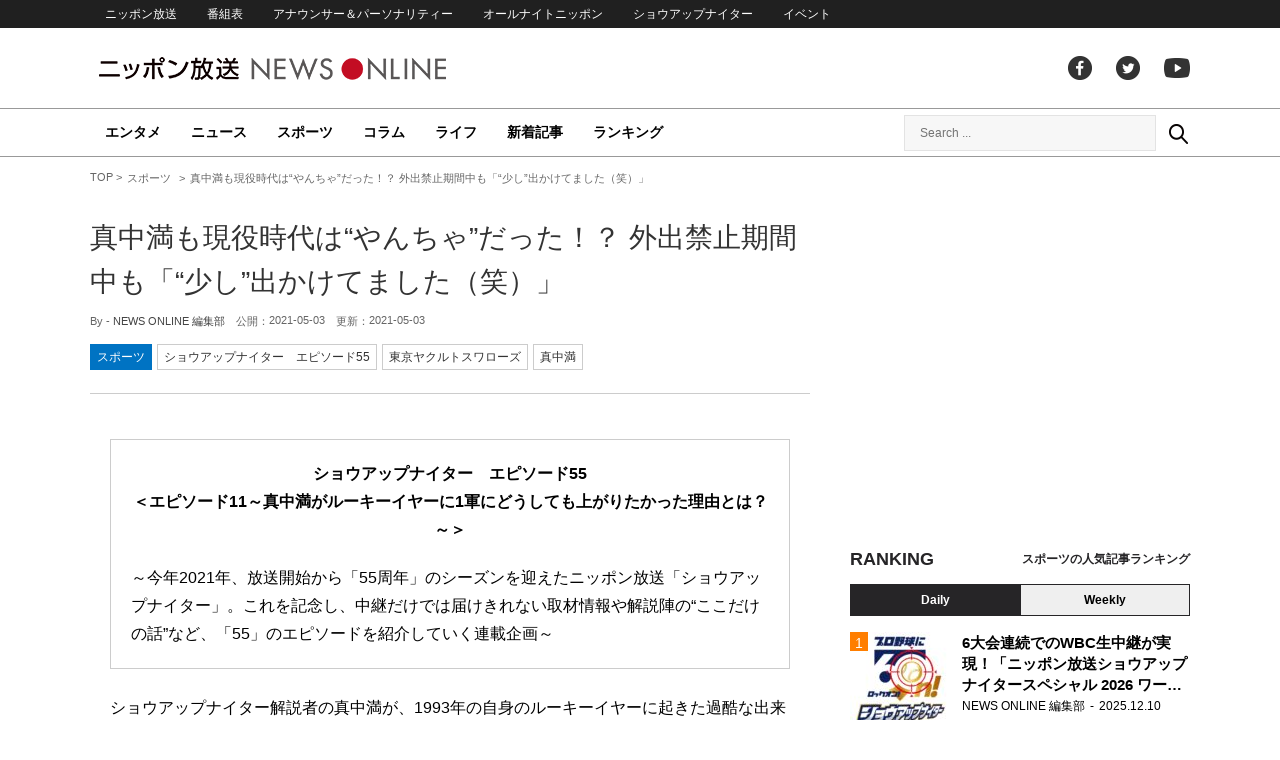

--- FILE ---
content_type: text/html; charset=UTF-8
request_url: https://news.1242.com/article/288093
body_size: 12713
content:
<!DOCTYPE HTML>
<html>
<head prefix="og: http://ogp.me/ns# fb: http://ogp.me/ns/fb# article: http://ogp.me/ns/article#">
<meta charset="utf-8">
<meta name="viewport" content="width=1150">
<meta http-equiv="X-UA-Compatible" content="IE=Edge" />
<link rel="stylesheet" href="https://news.1242.com/wp-content/themes/news1242_PC/js/swiper-bundle.min.css">
<link rel="stylesheet" type="text/css" media="all" href="https://news.1242.com/wp-content/themes/news1242_PC/style.css?20240426903">

<link rel="alternate" type="application/rss+xml" title="RSS" href="https://news.1242.com/feed" />

<link rel="pingback" href="https://news.1242.com/xmlrpc.php">
<link rel="shortcut icon" href="https://news.1242.com/wp-content/themes/news1242_PC/img/favicon.ico"> 
<link rel="apple-touch-icon" href="https://news.1242.com/wp-content/themes/news1242_PC/img/apple-touch-icon.png">

<script type="text/javascript" src="https://ajax.googleapis.com/ajax/libs/jquery/3.3.1/jquery.min.js?ver=3.3.1"></script>
<script src="https://code.jquery.com/jquery-migrate-3.1.0.js"></script>
<script src="https://news.1242.com/wp-content/themes/news1242_PC/js/function.js" charset="utf-8"></script>

<link rel="canonical" href="https://news.1242.com/article/288093">

<meta name='robots' content='max-image-preview:large' />
<link rel='dns-prefetch' href='//news.1242.com' />
<link rel="alternate" title="oEmbed (JSON)" type="application/json+oembed" href="https://news.1242.com/wp-json/oembed/1.0/embed?url=https%3A%2F%2Fnews.1242.com%2Farticle%2F288093" />
<link rel="alternate" title="oEmbed (XML)" type="text/xml+oembed" href="https://news.1242.com/wp-json/oembed/1.0/embed?url=https%3A%2F%2Fnews.1242.com%2Farticle%2F288093&#038;format=xml" />
<style id='wp-img-auto-sizes-contain-inline-css' type='text/css'>
img:is([sizes=auto i],[sizes^="auto," i]){contain-intrinsic-size:3000px 1500px}
/*# sourceURL=wp-img-auto-sizes-contain-inline-css */
</style>
<style id='wp-block-library-inline-css' type='text/css'>
:root{--wp-block-synced-color:#7a00df;--wp-block-synced-color--rgb:122,0,223;--wp-bound-block-color:var(--wp-block-synced-color);--wp-editor-canvas-background:#ddd;--wp-admin-theme-color:#007cba;--wp-admin-theme-color--rgb:0,124,186;--wp-admin-theme-color-darker-10:#006ba1;--wp-admin-theme-color-darker-10--rgb:0,107,160.5;--wp-admin-theme-color-darker-20:#005a87;--wp-admin-theme-color-darker-20--rgb:0,90,135;--wp-admin-border-width-focus:2px}@media (min-resolution:192dpi){:root{--wp-admin-border-width-focus:1.5px}}.wp-element-button{cursor:pointer}:root .has-very-light-gray-background-color{background-color:#eee}:root .has-very-dark-gray-background-color{background-color:#313131}:root .has-very-light-gray-color{color:#eee}:root .has-very-dark-gray-color{color:#313131}:root .has-vivid-green-cyan-to-vivid-cyan-blue-gradient-background{background:linear-gradient(135deg,#00d084,#0693e3)}:root .has-purple-crush-gradient-background{background:linear-gradient(135deg,#34e2e4,#4721fb 50%,#ab1dfe)}:root .has-hazy-dawn-gradient-background{background:linear-gradient(135deg,#faaca8,#dad0ec)}:root .has-subdued-olive-gradient-background{background:linear-gradient(135deg,#fafae1,#67a671)}:root .has-atomic-cream-gradient-background{background:linear-gradient(135deg,#fdd79a,#004a59)}:root .has-nightshade-gradient-background{background:linear-gradient(135deg,#330968,#31cdcf)}:root .has-midnight-gradient-background{background:linear-gradient(135deg,#020381,#2874fc)}:root{--wp--preset--font-size--normal:16px;--wp--preset--font-size--huge:42px}.has-regular-font-size{font-size:1em}.has-larger-font-size{font-size:2.625em}.has-normal-font-size{font-size:var(--wp--preset--font-size--normal)}.has-huge-font-size{font-size:var(--wp--preset--font-size--huge)}.has-text-align-center{text-align:center}.has-text-align-left{text-align:left}.has-text-align-right{text-align:right}.has-fit-text{white-space:nowrap!important}#end-resizable-editor-section{display:none}.aligncenter{clear:both}.items-justified-left{justify-content:flex-start}.items-justified-center{justify-content:center}.items-justified-right{justify-content:flex-end}.items-justified-space-between{justify-content:space-between}.screen-reader-text{border:0;clip-path:inset(50%);height:1px;margin:-1px;overflow:hidden;padding:0;position:absolute;width:1px;word-wrap:normal!important}.screen-reader-text:focus{background-color:#ddd;clip-path:none;color:#444;display:block;font-size:1em;height:auto;left:5px;line-height:normal;padding:15px 23px 14px;text-decoration:none;top:5px;width:auto;z-index:100000}html :where(.has-border-color){border-style:solid}html :where([style*=border-top-color]){border-top-style:solid}html :where([style*=border-right-color]){border-right-style:solid}html :where([style*=border-bottom-color]){border-bottom-style:solid}html :where([style*=border-left-color]){border-left-style:solid}html :where([style*=border-width]){border-style:solid}html :where([style*=border-top-width]){border-top-style:solid}html :where([style*=border-right-width]){border-right-style:solid}html :where([style*=border-bottom-width]){border-bottom-style:solid}html :where([style*=border-left-width]){border-left-style:solid}html :where(img[class*=wp-image-]){height:auto;max-width:100%}:where(figure){margin:0 0 1em}html :where(.is-position-sticky){--wp-admin--admin-bar--position-offset:var(--wp-admin--admin-bar--height,0px)}@media screen and (max-width:600px){html :where(.is-position-sticky){--wp-admin--admin-bar--position-offset:0px}}

/*# sourceURL=wp-block-library-inline-css */
</style><style id='global-styles-inline-css' type='text/css'>
:root{--wp--preset--aspect-ratio--square: 1;--wp--preset--aspect-ratio--4-3: 4/3;--wp--preset--aspect-ratio--3-4: 3/4;--wp--preset--aspect-ratio--3-2: 3/2;--wp--preset--aspect-ratio--2-3: 2/3;--wp--preset--aspect-ratio--16-9: 16/9;--wp--preset--aspect-ratio--9-16: 9/16;--wp--preset--color--black: #000000;--wp--preset--color--cyan-bluish-gray: #abb8c3;--wp--preset--color--white: #ffffff;--wp--preset--color--pale-pink: #f78da7;--wp--preset--color--vivid-red: #cf2e2e;--wp--preset--color--luminous-vivid-orange: #ff6900;--wp--preset--color--luminous-vivid-amber: #fcb900;--wp--preset--color--light-green-cyan: #7bdcb5;--wp--preset--color--vivid-green-cyan: #00d084;--wp--preset--color--pale-cyan-blue: #8ed1fc;--wp--preset--color--vivid-cyan-blue: #0693e3;--wp--preset--color--vivid-purple: #9b51e0;--wp--preset--gradient--vivid-cyan-blue-to-vivid-purple: linear-gradient(135deg,rgb(6,147,227) 0%,rgb(155,81,224) 100%);--wp--preset--gradient--light-green-cyan-to-vivid-green-cyan: linear-gradient(135deg,rgb(122,220,180) 0%,rgb(0,208,130) 100%);--wp--preset--gradient--luminous-vivid-amber-to-luminous-vivid-orange: linear-gradient(135deg,rgb(252,185,0) 0%,rgb(255,105,0) 100%);--wp--preset--gradient--luminous-vivid-orange-to-vivid-red: linear-gradient(135deg,rgb(255,105,0) 0%,rgb(207,46,46) 100%);--wp--preset--gradient--very-light-gray-to-cyan-bluish-gray: linear-gradient(135deg,rgb(238,238,238) 0%,rgb(169,184,195) 100%);--wp--preset--gradient--cool-to-warm-spectrum: linear-gradient(135deg,rgb(74,234,220) 0%,rgb(151,120,209) 20%,rgb(207,42,186) 40%,rgb(238,44,130) 60%,rgb(251,105,98) 80%,rgb(254,248,76) 100%);--wp--preset--gradient--blush-light-purple: linear-gradient(135deg,rgb(255,206,236) 0%,rgb(152,150,240) 100%);--wp--preset--gradient--blush-bordeaux: linear-gradient(135deg,rgb(254,205,165) 0%,rgb(254,45,45) 50%,rgb(107,0,62) 100%);--wp--preset--gradient--luminous-dusk: linear-gradient(135deg,rgb(255,203,112) 0%,rgb(199,81,192) 50%,rgb(65,88,208) 100%);--wp--preset--gradient--pale-ocean: linear-gradient(135deg,rgb(255,245,203) 0%,rgb(182,227,212) 50%,rgb(51,167,181) 100%);--wp--preset--gradient--electric-grass: linear-gradient(135deg,rgb(202,248,128) 0%,rgb(113,206,126) 100%);--wp--preset--gradient--midnight: linear-gradient(135deg,rgb(2,3,129) 0%,rgb(40,116,252) 100%);--wp--preset--font-size--small: 13px;--wp--preset--font-size--medium: 20px;--wp--preset--font-size--large: 36px;--wp--preset--font-size--x-large: 42px;--wp--preset--spacing--20: 0.44rem;--wp--preset--spacing--30: 0.67rem;--wp--preset--spacing--40: 1rem;--wp--preset--spacing--50: 1.5rem;--wp--preset--spacing--60: 2.25rem;--wp--preset--spacing--70: 3.38rem;--wp--preset--spacing--80: 5.06rem;--wp--preset--shadow--natural: 6px 6px 9px rgba(0, 0, 0, 0.2);--wp--preset--shadow--deep: 12px 12px 50px rgba(0, 0, 0, 0.4);--wp--preset--shadow--sharp: 6px 6px 0px rgba(0, 0, 0, 0.2);--wp--preset--shadow--outlined: 6px 6px 0px -3px rgb(255, 255, 255), 6px 6px rgb(0, 0, 0);--wp--preset--shadow--crisp: 6px 6px 0px rgb(0, 0, 0);}:where(.is-layout-flex){gap: 0.5em;}:where(.is-layout-grid){gap: 0.5em;}body .is-layout-flex{display: flex;}.is-layout-flex{flex-wrap: wrap;align-items: center;}.is-layout-flex > :is(*, div){margin: 0;}body .is-layout-grid{display: grid;}.is-layout-grid > :is(*, div){margin: 0;}:where(.wp-block-columns.is-layout-flex){gap: 2em;}:where(.wp-block-columns.is-layout-grid){gap: 2em;}:where(.wp-block-post-template.is-layout-flex){gap: 1.25em;}:where(.wp-block-post-template.is-layout-grid){gap: 1.25em;}.has-black-color{color: var(--wp--preset--color--black) !important;}.has-cyan-bluish-gray-color{color: var(--wp--preset--color--cyan-bluish-gray) !important;}.has-white-color{color: var(--wp--preset--color--white) !important;}.has-pale-pink-color{color: var(--wp--preset--color--pale-pink) !important;}.has-vivid-red-color{color: var(--wp--preset--color--vivid-red) !important;}.has-luminous-vivid-orange-color{color: var(--wp--preset--color--luminous-vivid-orange) !important;}.has-luminous-vivid-amber-color{color: var(--wp--preset--color--luminous-vivid-amber) !important;}.has-light-green-cyan-color{color: var(--wp--preset--color--light-green-cyan) !important;}.has-vivid-green-cyan-color{color: var(--wp--preset--color--vivid-green-cyan) !important;}.has-pale-cyan-blue-color{color: var(--wp--preset--color--pale-cyan-blue) !important;}.has-vivid-cyan-blue-color{color: var(--wp--preset--color--vivid-cyan-blue) !important;}.has-vivid-purple-color{color: var(--wp--preset--color--vivid-purple) !important;}.has-black-background-color{background-color: var(--wp--preset--color--black) !important;}.has-cyan-bluish-gray-background-color{background-color: var(--wp--preset--color--cyan-bluish-gray) !important;}.has-white-background-color{background-color: var(--wp--preset--color--white) !important;}.has-pale-pink-background-color{background-color: var(--wp--preset--color--pale-pink) !important;}.has-vivid-red-background-color{background-color: var(--wp--preset--color--vivid-red) !important;}.has-luminous-vivid-orange-background-color{background-color: var(--wp--preset--color--luminous-vivid-orange) !important;}.has-luminous-vivid-amber-background-color{background-color: var(--wp--preset--color--luminous-vivid-amber) !important;}.has-light-green-cyan-background-color{background-color: var(--wp--preset--color--light-green-cyan) !important;}.has-vivid-green-cyan-background-color{background-color: var(--wp--preset--color--vivid-green-cyan) !important;}.has-pale-cyan-blue-background-color{background-color: var(--wp--preset--color--pale-cyan-blue) !important;}.has-vivid-cyan-blue-background-color{background-color: var(--wp--preset--color--vivid-cyan-blue) !important;}.has-vivid-purple-background-color{background-color: var(--wp--preset--color--vivid-purple) !important;}.has-black-border-color{border-color: var(--wp--preset--color--black) !important;}.has-cyan-bluish-gray-border-color{border-color: var(--wp--preset--color--cyan-bluish-gray) !important;}.has-white-border-color{border-color: var(--wp--preset--color--white) !important;}.has-pale-pink-border-color{border-color: var(--wp--preset--color--pale-pink) !important;}.has-vivid-red-border-color{border-color: var(--wp--preset--color--vivid-red) !important;}.has-luminous-vivid-orange-border-color{border-color: var(--wp--preset--color--luminous-vivid-orange) !important;}.has-luminous-vivid-amber-border-color{border-color: var(--wp--preset--color--luminous-vivid-amber) !important;}.has-light-green-cyan-border-color{border-color: var(--wp--preset--color--light-green-cyan) !important;}.has-vivid-green-cyan-border-color{border-color: var(--wp--preset--color--vivid-green-cyan) !important;}.has-pale-cyan-blue-border-color{border-color: var(--wp--preset--color--pale-cyan-blue) !important;}.has-vivid-cyan-blue-border-color{border-color: var(--wp--preset--color--vivid-cyan-blue) !important;}.has-vivid-purple-border-color{border-color: var(--wp--preset--color--vivid-purple) !important;}.has-vivid-cyan-blue-to-vivid-purple-gradient-background{background: var(--wp--preset--gradient--vivid-cyan-blue-to-vivid-purple) !important;}.has-light-green-cyan-to-vivid-green-cyan-gradient-background{background: var(--wp--preset--gradient--light-green-cyan-to-vivid-green-cyan) !important;}.has-luminous-vivid-amber-to-luminous-vivid-orange-gradient-background{background: var(--wp--preset--gradient--luminous-vivid-amber-to-luminous-vivid-orange) !important;}.has-luminous-vivid-orange-to-vivid-red-gradient-background{background: var(--wp--preset--gradient--luminous-vivid-orange-to-vivid-red) !important;}.has-very-light-gray-to-cyan-bluish-gray-gradient-background{background: var(--wp--preset--gradient--very-light-gray-to-cyan-bluish-gray) !important;}.has-cool-to-warm-spectrum-gradient-background{background: var(--wp--preset--gradient--cool-to-warm-spectrum) !important;}.has-blush-light-purple-gradient-background{background: var(--wp--preset--gradient--blush-light-purple) !important;}.has-blush-bordeaux-gradient-background{background: var(--wp--preset--gradient--blush-bordeaux) !important;}.has-luminous-dusk-gradient-background{background: var(--wp--preset--gradient--luminous-dusk) !important;}.has-pale-ocean-gradient-background{background: var(--wp--preset--gradient--pale-ocean) !important;}.has-electric-grass-gradient-background{background: var(--wp--preset--gradient--electric-grass) !important;}.has-midnight-gradient-background{background: var(--wp--preset--gradient--midnight) !important;}.has-small-font-size{font-size: var(--wp--preset--font-size--small) !important;}.has-medium-font-size{font-size: var(--wp--preset--font-size--medium) !important;}.has-large-font-size{font-size: var(--wp--preset--font-size--large) !important;}.has-x-large-font-size{font-size: var(--wp--preset--font-size--x-large) !important;}
/*# sourceURL=global-styles-inline-css */
</style>

<style id='classic-theme-styles-inline-css' type='text/css'>
/*! This file is auto-generated */
.wp-block-button__link{color:#fff;background-color:#32373c;border-radius:9999px;box-shadow:none;text-decoration:none;padding:calc(.667em + 2px) calc(1.333em + 2px);font-size:1.125em}.wp-block-file__button{background:#32373c;color:#fff;text-decoration:none}
/*# sourceURL=/wp-includes/css/classic-themes.min.css */
</style>
<link rel='stylesheet' id='wp-pagenavi-css' href='https://news.1242.com/wp-content/plugins/wp-pagenavi/pagenavi-css.css?ver=2.70' type='text/css' media='all' />
<link rel="https://api.w.org/" href="https://news.1242.com/wp-json/" /><link rel="alternate" title="JSON" type="application/json" href="https://news.1242.com/wp-json/wp/v2/posts/288093" />
<title>真中満も現役時代は“やんちゃ”だった！？ 外出禁止期間中も「“少し”出かけてました（笑）」  &#8211;  ニッポン放送 NEWS ONLINE</title>

<!-- Global site tag (gtag.js) - Google Analytics -->
<script async src="//www.googletagmanager.com/gtag/js?id=UA-153766325-1"></script>
<script>
  window.dataLayer = window.dataLayer || [];
  function gtag(){dataLayer.push(arguments);}
  gtag('js', new Date());

  gtag('config', 'UA-153766325-1');
</script>
<!-- Google Tag Manager -->
<script>(function(w,d,s,l,i){w[l]=w[l]||[];w[l].push({'gtm.start':
new Date().getTime(),event:'gtm.js'});var f=d.getElementsByTagName(s)[0],
j=d.createElement(s),dl=l!='dataLayer'?'&l='+l:'';j.async=true;j.src=
'https://www.googletagmanager.com/gtm.js?id='+i+dl;f.parentNode.insertBefore(j,f);
})(window,document,'script','dataLayer','GTM-5R63PKS');</script>
<!-- End Google Tag Manager -->

<meta property="fb:app_id" content="1517656511869439" />
<meta property="article:publisher" content="https://www.facebook.com/am1242" />
<meta property="og:locale" content="ja_JP" />
<meta property="og:image" content="https://news.1242.com/wp-includes/images/media/default.svg" />
<meta property="og:title" content="真中満も現役時代は“やんちゃ”だった！？ 外出禁止期間中も「“少し”出かけてました（笑）」" />
<meta property="og:type" content="article" />
<meta property="og:url" content="https://news.1242.com/article/288093" />
<meta property="og:site_name" content="ニッポン放送 NEWS ONLINE" />
<meta property="og:description" content="ショウアップナイター　エピソード55 ＜エピソード11～真中満がルーキーイヤーに1軍にどうしても上がりたかった理由とは？～＞ ～今年2021年、放送開始から「55周年」のシーズンを迎えたニッポン放送「ショウアップナイター..." />

<meta name="twitter:card" content="summary_large_image" />
<meta name="twitter:site" content="@NEWSONLINE1242">
<meta name="twitter:title" content="真中満も現役時代は“やんちゃ”だった！？ 外出禁止期間中も「“少し”出かけてました（笑）」" />
<meta name="twitter:description" content="ショウアップナイター　エピソード55 ＜エピソード11～真中満がルーキーイヤーに1軍にどうしても上がりたかった理由とは？～＞ ～今年2021年、放送開始から「55周年」のシーズンを迎えたニッポン放送「ショウアップナイター..." />
<meta name="twitter:image:src" content="https://news.1242.com/wp-includes/images/media/default.svg" />

<meta name="keywords" content="東京ヤクルトスワローズ,真中満,ニッポン放送 NEWS ONLINE">
<meta name="description" content="ショウアップナイター　エピソード55 ＜エピソード11～真中満がルーキーイヤーに1軍にどうしても上がりたかった理由とは？～＞ ～今年2021年、放送開始から「55周年」のシーズンを迎えたニッポン放送「ショウアップナイター...">

<!-- Structured Markup -->
<script type="application/ld+json">
{
	"@context" : "http://schema.org",
	"@type" : "Article",
	"name" : "真中満も現役時代は“やんちゃ”だった！？ 外出禁止期間中も「“少し”出かけてました（笑）」",
	"author" : {
			"@type" : "Organization",
			"name" : "NEWS ONLINE 編集部"
	},
	"headline": "真中満も現役時代は“やんちゃ”だった！？ 外出禁止期間中も「“少し”出かけてました（笑）」",
	"publisher": {
		"@type": "organization",
		"name": "株式会社ニッポン放送",
		"logo": {
			"@type": "ImageObject",
			"url": "https://news.1242.com/wp-content/themes/news1242_PC/img/lf-logo.png"
		}
	},
	"datePublished" : "2021-05-03",
	"dateModified": "2021-05-03",
	"image" : "https://news.1242.com/wp-includes/images/media/default.svg",
	"mainEntityOfPage": "https://news.1242.com/article/288093"
}
</script>

<!-- ads -->
<!-- header gam area --><!-- /ads -->

</head>

<body class="wp-singular post-template-default single single-post postid-288093 single-format-standard wp-theme-news1242_PC">

<!-- Google Tag Manager (noscript) -->
<noscript><iframe src="https://www.googletagmanager.com/ns.html?id=GTM-5R63PKS"
height="0" width="0" style="display:none;visibility:hidden"></iframe></noscript>
<!-- End Google Tag Manager (noscript) -->

<div id="fb-root"></div>
<script>(function(d, s, id) {
  var js, fjs = d.getElementsByTagName(s)[0];
  if (d.getElementById(id)) return;
  js = d.createElement(s); js.id = id;
  js.src = "//connect.facebook.net/ja_JP/sdk.js#xfbml=1&version=v2.8";
  fjs.parentNode.insertBefore(js, fjs);
}(document, 'script', 'facebook-jssdk'));</script>

<!-- header -->
<header id="header">
<nav id="header_nav">
	<ul id="menu-header-menu" class="container"><li id="menu-item-97033" class="menu-item menu-item-type-custom menu-item-object-custom menu-item-97033"><a href="https://www.1242.com/">ニッポン放送</a></li>
<li id="menu-item-97035" class="menu-item menu-item-type-custom menu-item-object-custom menu-item-97035"><a href="https://www.1242.com/timetable_tt/">番組表</a></li>
<li id="menu-item-97034" class="menu-item menu-item-type-custom menu-item-object-custom menu-item-97034"><a href="https://www.1242.com/personality/">アナウンサー＆パーソナリティー</a></li>
<li id="menu-item-97036" class="menu-item menu-item-type-custom menu-item-object-custom menu-item-97036"><a href="https://www.allnightnippon.com/">オールナイトニッポン</a></li>
<li id="menu-item-97037" class="menu-item menu-item-type-custom menu-item-object-custom menu-item-97037"><a href="https://baseballking.jp/showup">ショウアップナイター</a></li>
<li id="menu-item-97038" class="menu-item menu-item-type-custom menu-item-object-custom menu-item-97038"><a href="https://event.1242.com/">イベント</a></li>
</ul></nav>
<div class="container" id="header_title">
	<h1 id="sitetitle"><a href="https://news.1242.com/">ニッポン放送 NEWS ONLINE</a></h1>
	<ul id="menu-header-social" class="menu-social"><li id="menu-item-97039" class="menu-item menu-item-type-custom menu-item-object-custom menu-item-97039"><a href="https://www.facebook.com/am1242/">facebook</a></li>
<li id="menu-item-97040" class="menu-item menu-item-type-custom menu-item-object-custom menu-item-97040"><a href="https://twitter.com/NEWSONLINE1242">Twitter</a></li>
<li id="menu-item-97041" class="menu-item menu-item-type-custom menu-item-object-custom menu-item-97041"><a href="https://www.youtube.com/channel/UCTLUf5otEetTThajFlHG_iQ">youtube</a></li>
</ul></div>
<nav id="global_nav">
<div class="container">
	<ul id="menu-global-menu" class="global-menu"><li id="menu-item-97026" class="menu-item menu-item-type-taxonomy menu-item-object-category menu-item-97026"><a href="https://news.1242.com/article/category/entertainment">エンタメ</a></li>
<li id="menu-item-97027" class="menu-item menu-item-type-taxonomy menu-item-object-category menu-item-97027"><a href="https://news.1242.com/article/category/news">ニュース</a></li>
<li id="menu-item-97028" class="menu-item menu-item-type-taxonomy menu-item-object-category current-post-ancestor current-menu-parent current-post-parent menu-item-97028"><a href="https://news.1242.com/article/category/sports">スポーツ</a></li>
<li id="menu-item-97029" class="menu-item menu-item-type-taxonomy menu-item-object-category menu-item-97029"><a href="https://news.1242.com/article/category/column">コラム</a></li>
<li id="menu-item-97030" class="menu-item menu-item-type-taxonomy menu-item-object-category menu-item-97030"><a href="https://news.1242.com/article/category/life">ライフ</a></li>
<li id="menu-item-97031" class="menu-item menu-item-type-post_type menu-item-object-page current_page_parent menu-item-97031"><a href="https://news.1242.com/article-new">新着記事</a></li>
<li id="menu-item-202813" class="menu-item menu-item-type-post_type menu-item-object-page menu-item-202813"><a href="https://news.1242.com/ranking">ランキング</a></li>
</ul>	<div id="box_search">
	<form role="search" method="get" id="searchform" class="searchform" action="https://news.1242.com/">
	<label class="screen_reader_text" for="s">検索:</label>
	<input type="text" placeholder="Search ..." value="" name="s" id="s">
	</form>
	<a href="javascript:void(0)">Search</a>
	</div>
</div>
</nav>
</header>
<!-- /header -->

<!-- noads -->	

<!-- main -->
<main id="main" class="container">


<!-- breadcrumb -->
<ul id="breadcrumb" vocab="https://schema.org/" typeof="BreadcrumbList">
	<li property="itemListElement" typeof="ListItem">
		<a href="https://news.1242.com/" property="item" typeof="WebPage"><span property="name">TOP</span></a>
		<meta property="position" content="1">
	</li>
		<li property="itemListElement" typeof="ListItem">
		<a href="https://news.1242.com/article/category/sports" property="item" typeof="WebPage"><span property="name">スポーツ</span></a>
		<meta property="position" content="2">
	</li>
		<li property="itemListElement" typeof="ListItem">
		<span property="name">真中満も現役時代は“やんちゃ”だった！？ 外出禁止期間中も「“少し”出かけてました（笑）」</span>
		<meta property="position" content="3">
	</li>

</ul>
<!-- /breadcrumb -->
<div id="main_list">
<article class="single-page">
	<div class="entry_title">
		<h1><a href="https://news.1242.com/article/288093">真中満も現役時代は“やんちゃ”だった！？ 外出禁止期間中も「“少し”出かけてました（笑）」</a></h1>
		<p><span class="author">By - <a href="https://news.1242.com/article/author/yasuda" title="NEWS ONLINE 編集部 の投稿" rel="author">NEWS ONLINE 編集部</a></span>
		　公開：<time>2021-05-03</time>
		　更新：<time>2021-05-03</time></p>
		<p class="entry_tags"><a href="https://news.1242.com/article/category/sports">スポーツ</a><a href="https://news.1242.com/article/special/showup55">ショウアップナイター　エピソード55</a><a href="https://news.1242.com/article/tag/%e6%9d%b1%e4%ba%ac%e3%83%a4%e3%82%af%e3%83%ab%e3%83%88%e3%82%b9%e3%83%af%e3%83%ad%e3%83%bc%e3%82%ba" rel="tag">東京ヤクルトスワローズ</a><a href="https://news.1242.com/article/tag/%e7%9c%9f%e4%b8%ad%e6%ba%80" rel="tag">真中満</a></p>
	</div>

	<section class="entry_main">
<div class="txt-box">
<p style="text-align: center;"><strong>ショウアップナイター　エピソード55</strong><br />
<strong>＜エピソード11～真中満がルーキーイヤーに1軍にどうしても上がりたかった理由とは？～＞</strong></p>
<p style="text-align: left;">～今年2021年、放送開始から「55周年」のシーズンを迎えたニッポン放送「ショウアップナイター」。これを記念し、中継だけでは届けきれない取材情報や解説陣の“ここだけの話”など、「55」のエピソードを紹介していく連載企画～</p>
</div>
<p>ショウアップナイター解説者の真中満が、1993年の自身のルーキーイヤーに起きた過酷な出来事について語った。</p>
<p>今年2021年、55周年を迎えるニッポン放送ショウアップナイター。その解説者である真中満が、自身のルーキーイヤーの厳しい環境を語り、一軍へ上がるための「モチベーション」としていたことについて明かした。</p>
<p>「1992年ヤクルトスワローズにドラフト3位で入団。1993年がルーキーイヤーで、一軍にあがったのがその年の9月ぐらいでしたが、そこまで二軍で過酷なことがありました。当時の二軍監督・福富邦夫さんが非常に厳しい人で、実はその年、僕は4か月くらい外出禁止を言い渡されていました。その理由ですが、二軍の試合中にピッチャーからの牽制球でタッチアウトになったから。これで2か月外出禁止。だから、それから二度と盗塁しないと心に決めました（笑）。だって、次にまた牽制で引っかかったら外出禁止が4か月になるでしょう（笑）」</p>
<p>そして2か月の外出禁止がとけたが、それで終わらなかったというのである。</p>
<p>「二軍の試合中に外野で目測を誤って打球を前に落としちゃったんですが、それでまた2か月外出禁止。結果、その年は4か月外出禁止でした。外出禁止の期間中は、練習や2軍の試合が終わったら寮に帰るの繰り返し。コンビニに買い出し行くくらいはギリギリ許されてました。今だからお話できますが、当時僕もやんちゃな部分がありまして外出禁止期間中に『しょうがないよね』と自分に言い聞かせて“少し”出かけてました（笑）。ただ、その1年目の過酷なシーズンで二軍から脱出してやろうという気持ちは更に強くなりましたね」</p>
<p>このときのヤクルトは“最強”の打線。その“二軍脱出”を成功させるのは血のにじむ思いだった。</p>
<p>「ヤクルトは92年にリーグ優勝、93年は日本一になりましたが、飯田哲也、荒井幸雄、古田敦也、池山隆寛、ハウエル、広沢克己、土橋勝征と凄いメンバーが揃っていて、故障者が出ない限り一・二軍の入れ替えが無いくらい大変な時期でした。ですが、一軍に入れば『俺も外出できるな！』という思いで頑張り、ようやく9月に一軍にあがることができました。ちなみに、その年の11月の秋季キャンプ、そこで門限破りが見つかって二軍に戻されましたけど（笑）」</p>
<p><div style="width: 510px" class="wp-caption aligncenter"><img src="https://news.1242.com/wp-content/uploads/2021/05/9d61bcd587e3759a57f85fbb62802e54.jpg" alt="真中満も現役時代は“やんちゃ”だった！？ 外出禁止期間中も「“少し”出かけてました（笑）」" width="500" height="667" /><p class="wp-caption-text">ニッポン放送ショウアップナイター解説者　真中満氏</p></div></p>
<p>「僕もそんな時期もありました。ですから、面倒を起こした若い選手たちはね、しっかり反省していい選手になってほしいなと思います。誰でも失敗はあるので。そこからいい選手になってほしいなと思いは強いですね」</p>
<p>失敗を経て大選手、優勝監督になった真中も、ルーキーイヤーは『やんちゃ』だった。</p>
<p><div style="width: 690px" class="wp-caption aligncenter"><img src="https://news.1242.com/wp-content/uploads/2021/02/EP55RS.jpg" alt="真中満も現役時代は“やんちゃ”だった！？ 外出禁止期間中も「“少し”出かけてました（笑）」" width="680" height="177" /><p class="wp-caption-text">ショウアップナイター　エピソード55</p></div></p>
<p>-----</p>
<div class="page-links">
<p>
</p>
</div>
	</section>


<!-- 2971/showup55/ショウアップナイター　エピソード55 --><div class="box-info_program rensai">
<h2>連載情報</h2>
<div class="box-info_program-in">
	<figure><img src="https://news.1242.com/wp-content/themes/news1242_PC/img/prof_showup.png" /></figure>
<div class="box-info_program-txt">
	<div class="box-info_program-title">
	<h3>ショウアップナイター　エピソード55</h3>
	<p>ニッポン放送「ショウアップナイター」55周年を記念し、中継だけでは届けきれない取材情報や解説陣の“ここだけの話”など、「55」のエピソードを紹介していく</p>
	</div>
	<p>2021年、放送開始から『55周年』のシーズンを迎えるニッポン放送の看板プロ野球中継番組「ニッポン放送ショウアップナイター」。記念となる一年に『55!!(GoGo!!)みんなのプロ野球 』をシーズンキャッチとして、55 周年にちなみ55の企画をお届けしていく。<br>
ニッポン放送ショウアップナイターHP：<a href="https://baseballking.jp/showup" target="_blank">https://baseballking.jp/showup</a></p>
</div>
</div>
</div>

<div class="box-btn_sns">
	<ul>
		<li><a href="https://x.com/intent/tweet?url=https://news.1242.com/article/288093&text=%E7%9C%9F%E4%B8%AD%E6%BA%80%E3%82%82%E7%8F%BE%E5%BD%B9%E6%99%82%E4%BB%A3%E3%81%AF%E2%80%9C%E3%82%84%E3%82%93%E3%81%A1%E3%82%83%E2%80%9D%E3%81%A0%E3%81%A3%E3%81%9F%EF%BC%81%EF%BC%9F+%E5%A4%96%E5%87%BA%E7%A6%81%E6%AD%A2%E6%9C%9F%E9%96%93%E4%B8%AD%E3%82%82%E3%80%8C%E2%80%9C%E5%B0%91%E3%81%97%E2%80%9D%E5%87%BA%E3%81%8B%E3%81%91%E3%81%A6%E3%81%BE%E3%81%97%E3%81%9F%EF%BC%88%E7%AC%91%EF%BC%89%E3%80%8D&via=NEWSONLINE1242" target="_blank">ツイートする</a></li>
		<li><a href="https://m.facebook.com/sharer.php?u=https://news.1242.com/article/288093" target="_blank" rel="nofollow">シェアする</a></li>
		<li><a href="line://msg/text/?%0D%0Ahttps://news.1242.com/article/288093">送る</a></li>
		<li><a href="https://b.hatena.ne.jp/add?mode=confirm&url=https://news.1242.com/article/288093&title=%E7%9C%9F%E4%B8%AD%E6%BA%80%E3%82%82%E7%8F%BE%E5%BD%B9%E6%99%82%E4%BB%A3%E3%81%AF%E2%80%9C%E3%82%84%E3%82%93%E3%81%A1%E3%82%83%E2%80%9D%E3%81%A0%E3%81%A3%E3%81%9F%EF%BC%81%EF%BC%9F+%E5%A4%96%E5%87%BA%E7%A6%81%E6%AD%A2%E6%9C%9F%E9%96%93%E4%B8%AD%E3%82%82%E3%80%8C%E2%80%9C%E5%B0%91%E3%81%97%E2%80%9D%E5%87%BA%E3%81%8B%E3%81%91%E3%81%A6%E3%81%BE%E3%81%97%E3%81%9F%EF%BC%88%E7%AC%91%EF%BC%89%E3%80%8D" target="_blank" rel="nofollow">はてな</a><script type="text/javascript" src="https://b.st-hatena.com/js/bookmark_button.js" charset="utf-8" async="async"></script></li>
	</ul>
</div>
</article>


<div class="ads-main">
	<div class="box-flex">
	<div>
	<script async src="https://pagead2.googlesyndication.com/pagead/js/adsbygoogle.js?client=ca-pub-7269811368561097"
     crossorigin="anonymous"></script>
<!-- NNO_article300x250_left_PC -->
<ins class="adsbygoogle"
     style="display:block"
     data-ad-client="ca-pub-7269811368561097"
     data-ad-slot="6425909524"
     data-ad-format="auto"
     data-full-width-responsive="true"></ins>
<script>
     (adsbygoogle = window.adsbygoogle || []).push({});
</script>
	</div>
	<div>
	<script async src="https://pagead2.googlesyndication.com/pagead/js/adsbygoogle.js?client=ca-pub-7269811368561097"
     crossorigin="anonymous"></script>
<!-- NNO_article300x250_right_PC -->
<ins class="adsbygoogle"
     style="display:block"
     data-ad-client="ca-pub-7269811368561097"
     data-ad-slot="4260896713"
     data-ad-format="auto"
     data-full-width-responsive="true"></ins>
<script>
     (adsbygoogle = window.adsbygoogle || []).push({});
</script>
	</div>
	</div>
</div>

<div id="related-list">
<h2 class="list_title"><span>関連記事</span></h2>
<div id="related-list-in">
	<article class="entry_list thumb">
	<a href="https://news.1242.com/article/163634"><figure><img src="https://news.1242.com/wp-content/themes/news1242_PC/img/no-image.png" /></figure>
	<div class="entry_title">
	<h3 class="title_txt">サインを見ないことを注意された長嶋茂雄が言った名言「僕は、巨人軍の4番打者だよ。サインなんて、“打て”以外に、あるわけないじゃない」</h3>
	<p class="entry_meta">
	<time>2018.12.18</time>	</p>
	</div>
	</a>
	</article>
	
	<article class="entry_list thumb">
	<a href="https://news.1242.com/article/208828"><figure><img width="230" height="143" src="https://news.1242.com/wp-content/uploads/2020/02/samune-1-10-230x143.jpg"  alt="野村克也さんが選んだ「昭和〜平成・最強ベストナイン」" decoding="async" loading="lazy" /></figure>
	<div class="entry_title">
	<h3 class="title_txt">野村克也さんが選んだ「昭和〜平成・最強ベストナイン」</h3>
	<p class="entry_meta">
	<time>2020.02.17</time>	</p>
	</div>
	</a>
	</article>
	
	<article class="entry_list thumb">
	<a href="https://news.1242.com/article/217831"><figure><img src="https://news.1242.com/wp-content/themes/news1242_PC/img/no-image.png" /></figure>
	<div class="entry_title">
	<h3 class="title_txt">落合博満監督　巨人が犯した大型補強の過ち</h3>
	<p class="entry_meta">
	<time>2020.04.07</time>	</p>
	</div>
	</a>
	</article>
	
	<article class="entry_list thumb">
	<a href="https://news.1242.com/article/280971"><figure><img width="230" height="143" src="https://news.1242.com/wp-content/uploads/2020/06/D90CB9xUIAAM56STR-230x143.jpg"  alt="真中満氏のセ・リーグ順位予想　2021" decoding="async" loading="lazy" /></figure>
	<div class="entry_title">
	<h3 class="title_txt">真中満氏のセ・リーグ順位予想　2021</h3>
	<p class="entry_meta">
	<time>2021.03.26</time>	</p>
	</div>
	</a>
	</article>
	
	<article class="entry_list thumb">
	<a href="https://news.1242.com/article/280726"><figure><img width="230" height="143" src="https://news.1242.com/wp-content/uploads/2020/06/emotoTR-230x143.jpg"  alt="江本孟紀氏のセ・リーグ順位予想　2021" decoding="async" loading="lazy" /></figure>
	<div class="entry_title">
	<h3 class="title_txt">江本孟紀氏のセ・リーグ順位予想　2021</h3>
	<p class="entry_meta">
	<time>2021.03.26</time>	</p>
	</div>
	</a>
	</article>
	
	<article class="entry_list thumb">
	<a href="https://news.1242.com/article/280780"><figure><img width="230" height="143" src="https://news.1242.com/wp-content/uploads/2020/06/39aeae8eb96317ce0ec03373b62cdec1-230x143.jpg"  alt="井端弘和氏のセ・リーグ順位予想　2021" decoding="async" loading="lazy" /></figure>
	<div class="entry_title">
	<h3 class="title_txt">井端弘和氏のセ・リーグ順位予想　2021</h3>
	<p class="entry_meta">
	<time>2021.03.26</time>	</p>
	</div>
	</a>
	</article>
	
</div>
</div>
<!-- 288093,288093,288093,288093,288093,288093,288093 -->
<!-- OB area -->
</div><!-- /#main_list -->

<!-- side -->
<!-- side -->
<aside id="sidebar">

<div class="ads-sidebar">
<script async src="https://pagead2.googlesyndication.com/pagead/js/adsbygoogle.js?client=ca-pub-7269811368561097"
     crossorigin="anonymous"></script>
<!-- NNO_side300x250_01_PC -->
<ins class="adsbygoogle"
     style="display:block"
     data-ad-client="ca-pub-7269811368561097"
     data-ad-slot="4745162196"
     data-ad-format="auto"
     data-full-width-responsive="true"></ins>
<script>
     (adsbygoogle = window.adsbygoogle || []).push({});
</script>
</div>

<? // サイドバー　ランキング表示 ?>


<!-- sidebar rank -->
<div id="side_ranking">
<h2 class="list_title">
<strong>Ranking</strong>
<span>スポーツの人気記事ランキング</span>
</h2>
<div class="swiper-container swiper-wrapper tab_switch">
<div class="swiper-wrapper">
<button id="tab_daily" class="swiper-slide">Daily</button><button id="tab_weekly" class="swiper-slide">Weekly</button>
</div>
</div>
<div class="swiper-container tab_body">
<div class="swiper-wrapper">
<!-- daily -->
<div class="tab_list swiper-slide" id="tab_daily-body">
	<article class="entry_list thumb">
	<a href="https://news.1242.com/article/538420"><figure><img width="100" height="100" src="https://news.1242.com/wp-content/uploads/2025/11/a9107e24465cffd2a259b239c64eccd3-100x100.jpg"  alt="6大会連続でのWBC生中継が実現！「ニッポン放送ショウアップナイタースペシャル 2026 ワールドベースボールクラシック実況中継」" decoding="async" loading="lazy" srcset="https://news.1242.com/wp-content/uploads/2025/11/a9107e24465cffd2a259b239c64eccd3-100x100.jpg 100w, https://news.1242.com/wp-content/uploads/2025/11/a9107e24465cffd2a259b239c64eccd3-160x160.jpg 160w" sizes="auto, (max-width: 100px) 100vw, 100px" /></figure>
	<div class="entry_title">
	<h3 class="title_txt">6大会連続でのWBC生中継が実現！「ニッポン放送ショウアップナイタースペシャル 2026 ワールドベースボールクラシック実況中継」</h3>
	<p class="entry_meta">
	<span class="author">NEWS ONLINE 編集部</span><time>2025.12.10</time>	</p>
	</div>
	</a>
	</article>
	<article class="entry_list thumb">
	<a href="https://news.1242.com/article/540141"><figure><img width="100" height="100" src="https://news.1242.com/wp-content/uploads/2026/01/277b1dc9bf2b148cb898bad6f59b0b97-6-100x100.jpg"  alt="里崎智也･谷繁元信･内川聖一･小笠原道大　WBCの頂点を知る男たちが解説者として集結！" decoding="async" loading="lazy" srcset="https://news.1242.com/wp-content/uploads/2026/01/277b1dc9bf2b148cb898bad6f59b0b97-6-100x100.jpg 100w, https://news.1242.com/wp-content/uploads/2026/01/277b1dc9bf2b148cb898bad6f59b0b97-6-160x160.jpg 160w" sizes="auto, (max-width: 100px) 100vw, 100px" /></figure>
	<div class="entry_title">
	<h3 class="title_txt">里崎智也･谷繁元信･内川聖一･小笠原道大　WBCの頂点を知る男たちが解説者として集結！</h3>
	<p class="entry_meta">
	<span class="author">NEWS ONLINE 編集部</span><time>2026.01.14</time>	</p>
	</div>
	</a>
	</article>
	<article class="entry_list thumb">
	<a href="https://news.1242.com/article/540056"><figure><img width="100" height="100" src="https://news.1242.com/wp-content/uploads/2025/11/a9107e24465cffd2a259b239c64eccd3-100x100.jpg"  alt="12球団、侍ジャパンを徹底取材！ プロ野球キャンプ &#038; 侍ジャパンキャンプに 60n！レポート" decoding="async" loading="lazy" srcset="https://news.1242.com/wp-content/uploads/2025/11/a9107e24465cffd2a259b239c64eccd3-100x100.jpg 100w, https://news.1242.com/wp-content/uploads/2025/11/a9107e24465cffd2a259b239c64eccd3-160x160.jpg 160w" sizes="auto, (max-width: 100px) 100vw, 100px" /></figure>
	<div class="entry_title">
	<h3 class="title_txt">12球団、侍ジャパンを徹底取材！ プロ野球キャンプ &#038; 侍ジャパンキャンプに 60n！レポート</h3>
	<p class="entry_meta">
	<span class="author">NEWS ONLINE 編集部</span><time>2026.01.14</time>	</p>
	</div>
	</a>
	</article>
	<article class="entry_list thumb">
	<a href="https://news.1242.com/article/138612"><figure><img src="https://news.1242.com/wp-content/themes/news1242_PC/img/no-image.png" /></figure>
	<div class="entry_title">
	<h3 class="title_txt">平昌五輪でも圧倒的！　オランダ人はどうしてあんなに背が高いのか？</h3>
	<p class="entry_meta">
	<span class="author">NEWS ONLINE 編集部</span><time>2018.03.07</time>	</p>
	</div>
	</a>
	</article>
	<article class="entry_list thumb">
	<a href="https://news.1242.com/article/540166"><figure><img width="100" height="100" src="https://news.1242.com/wp-content/uploads/2025/12/f894baf1c949d66c12c83af703a1db18-1-100x100.jpg"  alt="MLBプレイヤー・今永昇太の“言葉”を世界へ『SHOTA IMANAGA “SHOTAISM” in 9innings』英語版を配信開始！" decoding="async" loading="lazy" srcset="https://news.1242.com/wp-content/uploads/2025/12/f894baf1c949d66c12c83af703a1db18-1-100x100.jpg 100w, https://news.1242.com/wp-content/uploads/2025/12/f894baf1c949d66c12c83af703a1db18-1-160x160.jpg 160w" sizes="auto, (max-width: 100px) 100vw, 100px" /></figure>
	<div class="entry_title">
	<h3 class="title_txt">MLBプレイヤー・今永昇太の“言葉”を世界へ『SHOTA IMANAGA “SHOTAISM” in 9innings』英語版を配信開始！</h3>
	<p class="entry_meta">
	<span class="author">NEWS ONLINE 編集部</span><time>2026.01.14</time>	</p>
	</div>
	</a>
	</article>
</div>

<!-- weekly -->
<div class="tab_list swiper-slide" id="tab_weekly-body">
	<article class="entry_list thumb">
	<a href="https://news.1242.com/article/538420"><figure><img width="100" height="100" src="https://news.1242.com/wp-content/uploads/2025/11/a9107e24465cffd2a259b239c64eccd3-100x100.jpg"  alt="6大会連続でのWBC生中継が実現！「ニッポン放送ショウアップナイタースペシャル 2026 ワールドベースボールクラシック実況中継」" decoding="async" loading="lazy" srcset="https://news.1242.com/wp-content/uploads/2025/11/a9107e24465cffd2a259b239c64eccd3-100x100.jpg 100w, https://news.1242.com/wp-content/uploads/2025/11/a9107e24465cffd2a259b239c64eccd3-160x160.jpg 160w" sizes="auto, (max-width: 100px) 100vw, 100px" /></figure>
	<div class="entry_title">
	<h3 class="title_txt">6大会連続でのWBC生中継が実現！「ニッポン放送ショウアップナイタースペシャル 2026 ワールドベースボールクラシック実況中継」</h3>
	<p class="entry_meta">
	<span class="author">NEWS ONLINE 編集部</span><time>2025.12.10</time>	</p>
	</div>
	</a>
	</article>
	<article class="entry_list thumb">
	<a href="https://news.1242.com/article/540141"><figure><img width="100" height="100" src="https://news.1242.com/wp-content/uploads/2026/01/277b1dc9bf2b148cb898bad6f59b0b97-6-100x100.jpg"  alt="里崎智也･谷繁元信･内川聖一･小笠原道大　WBCの頂点を知る男たちが解説者として集結！" decoding="async" loading="lazy" srcset="https://news.1242.com/wp-content/uploads/2026/01/277b1dc9bf2b148cb898bad6f59b0b97-6-100x100.jpg 100w, https://news.1242.com/wp-content/uploads/2026/01/277b1dc9bf2b148cb898bad6f59b0b97-6-160x160.jpg 160w" sizes="auto, (max-width: 100px) 100vw, 100px" /></figure>
	<div class="entry_title">
	<h3 class="title_txt">里崎智也･谷繁元信･内川聖一･小笠原道大　WBCの頂点を知る男たちが解説者として集結！</h3>
	<p class="entry_meta">
	<span class="author">NEWS ONLINE 編集部</span><time>2026.01.14</time>	</p>
	</div>
	</a>
	</article>
	<article class="entry_list thumb">
	<a href="https://news.1242.com/article/138612"><figure><img src="https://news.1242.com/wp-content/themes/news1242_PC/img/no-image.png" /></figure>
	<div class="entry_title">
	<h3 class="title_txt">平昌五輪でも圧倒的！　オランダ人はどうしてあんなに背が高いのか？</h3>
	<p class="entry_meta">
	<span class="author">NEWS ONLINE 編集部</span><time>2018.03.07</time>	</p>
	</div>
	</a>
	</article>
	<article class="entry_list thumb">
	<a href="https://news.1242.com/article/540056"><figure><img width="100" height="100" src="https://news.1242.com/wp-content/uploads/2025/11/a9107e24465cffd2a259b239c64eccd3-100x100.jpg"  alt="12球団、侍ジャパンを徹底取材！ プロ野球キャンプ &#038; 侍ジャパンキャンプに 60n！レポート" decoding="async" loading="lazy" srcset="https://news.1242.com/wp-content/uploads/2025/11/a9107e24465cffd2a259b239c64eccd3-100x100.jpg 100w, https://news.1242.com/wp-content/uploads/2025/11/a9107e24465cffd2a259b239c64eccd3-160x160.jpg 160w" sizes="auto, (max-width: 100px) 100vw, 100px" /></figure>
	<div class="entry_title">
	<h3 class="title_txt">12球団、侍ジャパンを徹底取材！ プロ野球キャンプ &#038; 侍ジャパンキャンプに 60n！レポート</h3>
	<p class="entry_meta">
	<span class="author">NEWS ONLINE 編集部</span><time>2026.01.14</time>	</p>
	</div>
	</a>
	</article>
	<article class="entry_list thumb">
	<a href="https://news.1242.com/article/409640"><figure><img src="https://news.1242.com/wp-content/themes/news1242_PC/img/no-image.png" /></figure>
	<div class="entry_title">
	<h3 class="title_txt">青学大・原晋監督が明かす、駅伝選手の成績と私生活の相関「彼女ができると……」</h3>
	<p class="entry_meta">
	<span class="author">NEWS ONLINE 編集部</span><time>2023.01.01</time>	</p>
	</div>
	</a>
	</article>
</div>
</div>
</div>
<script src="https://news.1242.com/wp-content/themes/news1242_PC/js/swiper-bundle.min.js"></script>
<script type="text/javascript">
	var tabSwitch = new Swiper('.tab_switch', {
		spaceBetween: 0,
		slidesPerView: 2,
		freeMode: true,
		watchSlidesVisibility: true,
		watchSlidesProgress: true,
		allowTouchMove: false,
	});
	var tabSlide = new Swiper('.tab_body', {
		thumbs: {
			swiper: tabSwitch
		}
	});
</script>

</div>
<!-- /sidebar rank -->

<div class="ads-sidebar">
<script async src="https://pagead2.googlesyndication.com/pagead/js/adsbygoogle.js?client=ca-pub-7269811368561097"
     crossorigin="anonymous"></script>
<!-- NNO_side300x250_02_PC -->
<ins class="adsbygoogle"
     style="display:block"
     data-ad-client="ca-pub-7269811368561097"
     data-ad-slot="6301786444"
     data-ad-format="auto"
     data-full-width-responsive="true"></ins>
<script>
     (adsbygoogle = window.adsbygoogle || []).push({});
</script>
</div>

<!-- sidebar latest -->
<div id="side_latest">
	<h2 class="list_title"><span>スポーツの新着記事</span></h2>
	<article class="entry_list thumb">
	<a href="https://news.1242.com/article/540056"><figure><img width="100" height="100" src="https://news.1242.com/wp-content/uploads/2025/11/a9107e24465cffd2a259b239c64eccd3-100x100.jpg"  alt="12球団、侍ジャパンを徹底取材！ プロ野球キャンプ &#038; 侍ジャパンキャンプに 60n！レポート" decoding="async" loading="lazy" srcset="https://news.1242.com/wp-content/uploads/2025/11/a9107e24465cffd2a259b239c64eccd3-100x100.jpg 100w, https://news.1242.com/wp-content/uploads/2025/11/a9107e24465cffd2a259b239c64eccd3-160x160.jpg 160w" sizes="auto, (max-width: 100px) 100vw, 100px" /></figure>
	<div class="entry_title">
	<h3 class="title_txt">12球団、侍ジャパンを徹底取材！ プロ野球キャンプ &#038; 侍ジャパンキャンプに 60n！レポート</h3>
	<p class="entry_meta">
	<span class="author">NEWS ONLINE 編集部</span><time>2026.01.14</time>	</p>
	</div>
	</a>
	</article>
	<article class="entry_list thumb">
	<a href="https://news.1242.com/article/540166"><figure><img width="100" height="100" src="https://news.1242.com/wp-content/uploads/2025/12/f894baf1c949d66c12c83af703a1db18-1-100x100.jpg"  alt="MLBプレイヤー・今永昇太の“言葉”を世界へ『SHOTA IMANAGA “SHOTAISM” in 9innings』英語版を配信開始！" decoding="async" loading="lazy" srcset="https://news.1242.com/wp-content/uploads/2025/12/f894baf1c949d66c12c83af703a1db18-1-100x100.jpg 100w, https://news.1242.com/wp-content/uploads/2025/12/f894baf1c949d66c12c83af703a1db18-1-160x160.jpg 160w" sizes="auto, (max-width: 100px) 100vw, 100px" /></figure>
	<div class="entry_title">
	<h3 class="title_txt">MLBプレイヤー・今永昇太の“言葉”を世界へ『SHOTA IMANAGA “SHOTAISM” in 9innings』英語版を配信開始！</h3>
	<p class="entry_meta">
	<span class="author">NEWS ONLINE 編集部</span><time>2026.01.14</time>	</p>
	</div>
	</a>
	</article>
	<article class="entry_list thumb">
	<a href="https://news.1242.com/article/540077"><figure><img width="100" height="100" src="https://news.1242.com/wp-content/uploads/2026/01/b0a3a83ff0bba7c64c237d9c83fcabd7-100x100.jpg"  alt="髙津臣吾、若松勉、前田智徳" decoding="async" loading="lazy" srcset="https://news.1242.com/wp-content/uploads/2026/01/b0a3a83ff0bba7c64c237d9c83fcabd7-100x100.jpg 100w, https://news.1242.com/wp-content/uploads/2026/01/b0a3a83ff0bba7c64c237d9c83fcabd7-160x160.jpg 160w" sizes="auto, (max-width: 100px) 100vw, 100px" /></figure>
	<div class="entry_title">
	<h3 class="title_txt">1月は髙津臣吾、若松勉、前田智徳が登場！『ニッポン放送ショウアップナイター60周年　名球会ラジオ』</h3>
	<p class="entry_meta">
	<span class="author">NEWS ONLINE 編集部</span><time>2026.01.14</time>	</p>
	</div>
	</a>
	</article>
	<article class="entry_list thumb">
	<a href="https://news.1242.com/article/540141"><figure><img width="100" height="100" src="https://news.1242.com/wp-content/uploads/2026/01/277b1dc9bf2b148cb898bad6f59b0b97-6-100x100.jpg"  alt="里崎智也･谷繁元信･内川聖一･小笠原道大　WBCの頂点を知る男たちが解説者として集結！" decoding="async" loading="lazy" srcset="https://news.1242.com/wp-content/uploads/2026/01/277b1dc9bf2b148cb898bad6f59b0b97-6-100x100.jpg 100w, https://news.1242.com/wp-content/uploads/2026/01/277b1dc9bf2b148cb898bad6f59b0b97-6-160x160.jpg 160w" sizes="auto, (max-width: 100px) 100vw, 100px" /></figure>
	<div class="entry_title">
	<h3 class="title_txt">里崎智也･谷繁元信･内川聖一･小笠原道大　WBCの頂点を知る男たちが解説者として集結！</h3>
	<p class="entry_meta">
	<span class="author">NEWS ONLINE 編集部</span><time>2026.01.14</time>	</p>
	</div>
	</a>
	</article>
	<article class="entry_list thumb">
	<a href="https://news.1242.com/article/539277"><figure><img width="100" height="100" src="https://news.1242.com/wp-content/uploads/2025/12/ad6a86233a585de72e68d7b6ee331894-100x100.jpg"  alt="西武ライオンズの5選手がこんにゃくパークでミニ野球教室＆トークショー" decoding="async" loading="lazy" srcset="https://news.1242.com/wp-content/uploads/2025/12/ad6a86233a585de72e68d7b6ee331894-100x100.jpg 100w, https://news.1242.com/wp-content/uploads/2025/12/ad6a86233a585de72e68d7b6ee331894-160x160.jpg 160w" sizes="auto, (max-width: 100px) 100vw, 100px" /></figure>
	<div class="entry_title">
	<h3 class="title_txt">西武ライオンズの5選手がこんにゃくパークでミニ野球教室＆トークショー</h3>
	<p class="entry_meta">
	<span class="author">NEWS ONLINE 編集部</span><time>2025.12.22</time>	</p>
	</div>
	</a>
	</article>
	<article class="entry_list thumb">
	<a href="https://news.1242.com/article/538420"><figure><img width="100" height="100" src="https://news.1242.com/wp-content/uploads/2025/11/a9107e24465cffd2a259b239c64eccd3-100x100.jpg"  alt="6大会連続でのWBC生中継が実現！「ニッポン放送ショウアップナイタースペシャル 2026 ワールドベースボールクラシック実況中継」" decoding="async" loading="lazy" srcset="https://news.1242.com/wp-content/uploads/2025/11/a9107e24465cffd2a259b239c64eccd3-100x100.jpg 100w, https://news.1242.com/wp-content/uploads/2025/11/a9107e24465cffd2a259b239c64eccd3-160x160.jpg 160w" sizes="auto, (max-width: 100px) 100vw, 100px" /></figure>
	<div class="entry_title">
	<h3 class="title_txt">6大会連続でのWBC生中継が実現！「ニッポン放送ショウアップナイタースペシャル 2026 ワールドベースボールクラシック実況中継」</h3>
	<p class="entry_meta">
	<span class="author">NEWS ONLINE 編集部</span><time>2025.12.10</time>	</p>
	</div>
	</a>
	</article>
	<article class="entry_list thumb">
	<a href="https://news.1242.com/article/538414"><figure><img width="100" height="100" src="https://news.1242.com/wp-content/uploads/2025/12/ba8fe470ce59e5e95f8d92eeffa1d09a-100x100.jpg"  alt="内川聖一、阿部慎之助、高津臣吾" decoding="async" loading="lazy" srcset="https://news.1242.com/wp-content/uploads/2025/12/ba8fe470ce59e5e95f8d92eeffa1d09a-100x100.jpg 100w, https://news.1242.com/wp-content/uploads/2025/12/ba8fe470ce59e5e95f8d92eeffa1d09a-160x160.jpg 160w" sizes="auto, (max-width: 100px) 100vw, 100px" /></figure>
	<div class="entry_title">
	<h3 class="title_txt">12月は内川聖一、阿部慎之助、髙津臣吾が登場！『ニッポン放送ショウアップナイター60周年　名球会ラジオ』</h3>
	<p class="entry_meta">
	<span class="author">NEWS ONLINE 編集部</span><time>2025.12.10</time>	</p>
	</div>
	</a>
	</article>
	<article class="entry_list thumb">
	<a href="https://news.1242.com/article/538418"><figure><img width="100" height="100" src="https://news.1242.com/wp-content/uploads/2025/12/f894baf1c949d66c12c83af703a1db18-1-100x100.jpg"  alt="MLBプレーヤー 今永昇太がラジオ初挑戦！『今永昇太のオールナイトニッポンPremium』『今永昇太 SHOTAISM in 9innings』" decoding="async" loading="lazy" srcset="https://news.1242.com/wp-content/uploads/2025/12/f894baf1c949d66c12c83af703a1db18-1-100x100.jpg 100w, https://news.1242.com/wp-content/uploads/2025/12/f894baf1c949d66c12c83af703a1db18-1-160x160.jpg 160w" sizes="auto, (max-width: 100px) 100vw, 100px" /></figure>
	<div class="entry_title">
	<h3 class="title_txt">MLBプレーヤー 今永昇太がラジオ初挑戦！『今永昇太のオールナイトニッポンPremium』『今永昇太 SHOTAISM in 9innings』</h3>
	<p class="entry_meta">
	<span class="author">NEWS ONLINE 編集部</span><time>2025.12.10</time>	</p>
	</div>
	</a>
	</article>
	<article class="entry_list thumb">
	<a href="https://news.1242.com/article/538416"><figure><img width="100" height="100" src="https://news.1242.com/wp-content/uploads/2025/12/09de1f5bf2c7016ab6cf183ee564b3e8-100x100.jpg"  alt="江本孟紀、原辰徳" decoding="async" loading="lazy" srcset="https://news.1242.com/wp-content/uploads/2025/12/09de1f5bf2c7016ab6cf183ee564b3e8-100x100.jpg 100w, https://news.1242.com/wp-content/uploads/2025/12/09de1f5bf2c7016ab6cf183ee564b3e8-160x160.jpg 160w" sizes="auto, (max-width: 100px) 100vw, 100px" /></figure>
	<div class="entry_title">
	<h3 class="title_txt">2人が熱く語るプロ野球の今と未来！ニッポン放送ショウアップナイター60周年特別番組 『江本孟紀・原辰徳 プロ野球に60ｎ! 新春放談』</h3>
	<p class="entry_meta">
	<span class="author">NEWS ONLINE 編集部</span><time>2025.12.10</time>	</p>
	</div>
	</a>
	</article>
	<article class="entry_list thumb">
	<a href="https://news.1242.com/article/538110"><figure><img width="100" height="100" src="https://news.1242.com/wp-content/uploads/2025/12/251203-1-100x100.jpg"  alt="巨人・阿部慎之助監督が登場！『ニッポン放送ショウアップナイター60周年 名球会ラジオ』" decoding="async" loading="lazy" srcset="https://news.1242.com/wp-content/uploads/2025/12/251203-1-100x100.jpg 100w, https://news.1242.com/wp-content/uploads/2025/12/251203-1-160x160.jpg 160w" sizes="auto, (max-width: 100px) 100vw, 100px" /></figure>
	<div class="entry_title">
	<h3 class="title_txt">巨人・阿部慎之助監督が登場！『ニッポン放送ショウアップナイター60周年 名球会ラジオ』</h3>
	<p class="entry_meta">
	<span class="author">NEWS ONLINE 編集部</span><time>2025.12.03</time>	</p>
	</div>
	</a>
	</article>
</div>
<!-- /sidebar latest -->

<div class="ads-sidebar">
<script async src="https://pagead2.googlesyndication.com/pagead/js/adsbygoogle.js?client=ca-pub-7269811368561097"
     crossorigin="anonymous"></script>
<!-- NNO_side300x250_03_PC -->
<ins class="adsbygoogle"
     style="display:block"
     data-ad-client="ca-pub-7269811368561097"
     data-ad-slot="4858774469"
     data-ad-format="auto"
     data-full-width-responsive="true"></ins>
<script>
     (adsbygoogle = window.adsbygoogle || []).push({});
</script>
</div>

</aside>
<!-- /sidebar -->
<!-- /side -->


</main>
<!-- /main -->

<p id="pagetop"><a href="#header">Page top</a></p>
<!-- footer -->
<footer id="footer">
<nav id="footer_nav">
<div class="container">
	<h3>CATEGORIES：</h3>
	<ul id="menu-footer-menu" class="footer-category"><li id="menu-item-97021" class="menu-item menu-item-type-taxonomy menu-item-object-category menu-item-97021"><a href="https://news.1242.com/article/category/entertainment">エンタメ</a></li>
<li id="menu-item-97022" class="menu-item menu-item-type-taxonomy menu-item-object-category menu-item-97022"><a href="https://news.1242.com/article/category/news">ニュース</a></li>
<li id="menu-item-97023" class="menu-item menu-item-type-taxonomy menu-item-object-category current-post-ancestor current-menu-parent current-post-parent menu-item-97023"><a href="https://news.1242.com/article/category/sports">スポーツ</a></li>
<li id="menu-item-97024" class="menu-item menu-item-type-taxonomy menu-item-object-category menu-item-97024"><a href="https://news.1242.com/article/category/column">コラム</a></li>
<li id="menu-item-97025" class="menu-item menu-item-type-taxonomy menu-item-object-category menu-item-97025"><a href="https://news.1242.com/article/category/life">ライフ</a></li>
</ul></div>
</nav>
<nav id="footer_links">
<div class="container">
	<ul id="menu-footer-links" class="footer-links"><li id="menu-item-97014" class="menu-item menu-item-type-post_type menu-item-object-page menu-item-97014"><a href="https://news.1242.com/about">「ニッポン放送 NEWS ONLINE」について</a></li>
<li id="menu-item-97015" class="menu-item menu-item-type-custom menu-item-object-custom menu-item-97015"><a href="/about#company">運営会社</a></li>
<li id="menu-item-97016" class="menu-item menu-item-type-custom menu-item-object-custom menu-item-97016"><a href="/about#site-policy">サイトポリシー</a></li>
<li id="menu-item-97017" class="menu-item menu-item-type-custom menu-item-object-custom menu-item-97017"><a href="/about#member">編集体制</a></li>
<li id="menu-item-97018" class="menu-item menu-item-type-custom menu-item-object-custom menu-item-97018"><a href="https://www.1242.com/lf/privacy_policy/">プライバシーポリシー</a></li>
<li id="menu-item-97019" class="menu-item menu-item-type-custom menu-item-object-custom menu-item-97019"><a href="/about#contact">お問い合わせ</a></li>
<li id="menu-item-97020" class="menu-item menu-item-type-custom menu-item-object-custom menu-item-97020"><a href="https://sales.1242.com/">広告掲載について</a></li>
</ul></div>
</nav>
<div id="copyright">
	<p>当ウェブサイトに掲載の記事、写真などの無断転載、加工しての使用などは一切禁止します。</p>
	<address>Copyright Nippon Broadcasting System, Inc. All Rights Reserved.</address>
</div>
</footer>
<!-- /footer -->

<script type="speculationrules">
{"prefetch":[{"source":"document","where":{"and":[{"href_matches":"/*"},{"not":{"href_matches":["/wp-*.php","/wp-admin/*","/wp-content/uploads/*","/wp-content/*","/wp-content/plugins/*","/wp-content/themes/news1242_PC/*","/*\\?(.+)"]}},{"not":{"selector_matches":"a[rel~=\"nofollow\"]"}},{"not":{"selector_matches":".no-prefetch, .no-prefetch a"}}]},"eagerness":"conservative"}]}
</script>


<!-- ads_overlay area -->


</body> 
</html>

--- FILE ---
content_type: text/html; charset=utf-8
request_url: https://www.google.com/recaptcha/api2/aframe
body_size: 268
content:
<!DOCTYPE HTML><html><head><meta http-equiv="content-type" content="text/html; charset=UTF-8"></head><body><script nonce="7LAhPwIg9oM0aQ0TKbJRjw">/** Anti-fraud and anti-abuse applications only. See google.com/recaptcha */ try{var clients={'sodar':'https://pagead2.googlesyndication.com/pagead/sodar?'};window.addEventListener("message",function(a){try{if(a.source===window.parent){var b=JSON.parse(a.data);var c=clients[b['id']];if(c){var d=document.createElement('img');d.src=c+b['params']+'&rc='+(localStorage.getItem("rc::a")?sessionStorage.getItem("rc::b"):"");window.document.body.appendChild(d);sessionStorage.setItem("rc::e",parseInt(sessionStorage.getItem("rc::e")||0)+1);localStorage.setItem("rc::h",'1768593477522');}}}catch(b){}});window.parent.postMessage("_grecaptcha_ready", "*");}catch(b){}</script></body></html>